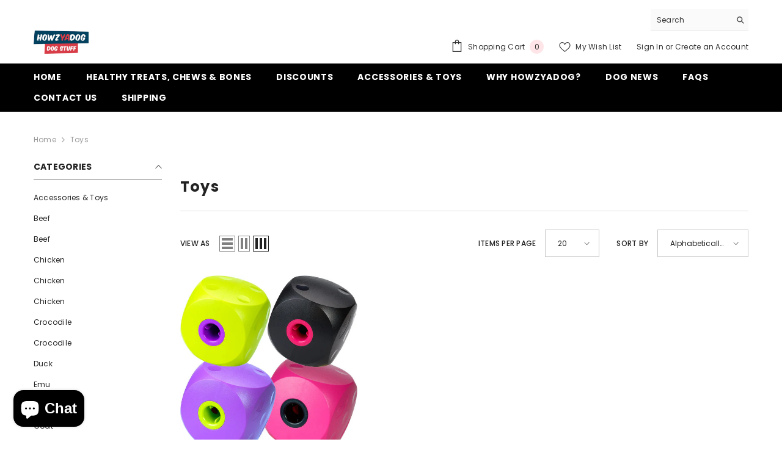

--- FILE ---
content_type: text/css
request_url: https://dogstuff.howzyadog.com.au/cdn/shop/t/4/assets/component-card.css?v=165988649090035490751723432903
body_size: 6987
content:
.product-item{position:relative;letter-spacing:0;font-size:0}.product-item>.card{font-size:var(--font-body-size)}.card{position:relative}.card-product{position:relative;z-index:1}.card-media{display:block;position:relative;overflow:hidden}.card-link{position:absolute;top:0;left:0;right:0;bottom:0;z-index:1;width:100%;height:100%;display:block}.card-media>img,.card-media>video{display:block;position:absolute;top:0;left:0;height:100%;width:100%;max-width:100%;cursor:pointer;object-fit:var(--product-cart-image-fit);object-position:center center;transition:all .8s ease}.card-media>img.lazyload,.card-media>img.lazyloading{opacity:0}.card-media>img+img.lazyloaded{opacity:0}.card-media>img+img,.card-media>img+video{opacity:0}.card-product--padding{border:.1rem solid var(--color-background-20)}.card-product--padding .card-product__wrapper{padding:2rem}.card-information{padding:15px 0 0}.card-information__group{margin:0 0 1px}.card-vendor{overflow:hidden;white-space:normal;display:-webkit-box;-webkit-line-clamp:1;text-overflow:ellipsis;-webkit-box-orient:vertical;font-family:var(--product-vendor-font);font-size:var(--product-vendor-font-size);font-weight:var(--product-vendor-font-weight);font-style:var(--product-vendor-font-style);color:var(--product-vendor-color);line-height:var(--product-vendor-line-height);letter-spacing:var(--product-vendor-letter-spacing);text-transform:var(--product-vendor-text-transform);width:100%;margin-bottom:var(--product-vendor-margin-bottom);margin-top:var(--product-vendor-margin-top)}.card-vendor a{font-size:inherit;font-weight:inherit;color:inherit;line-height:inherit;letter-spacing:inherit}.card-review{font-size:0;letter-spacing:0;margin:-2px 0 0}.card-review .spr-badge-caption{display:none!important}.card__heading{font-size:var(--product-title-font-size);margin:0}.card-title{font-family:var(--product-title-font);font-size:var(--product-title-font-size);font-weight:var(--product-title-font-weight);line-height:var(--product-title-line-height);letter-spacing:var(--product-title-letter-spacing);text-transform:var(--product-title-text-transform);color:var(--product-title-color);display:block;margin:0 0 var(--product-title-margin-bottom) 0}.card-title span[data-change-title]{display:none}.enable_text_color_title .card-title span[data-change-title]{display:inline-block}.card-title-ellipsis{overflow:hidden;white-space:normal;display:-webkit-box;-webkit-line-clamp:var(--product-title-line-text);text-overflow:ellipsis;-webkit-box-orient:vertical}.card-price{font-weight:var(--font-weight-bold);letter-spacing:0;margin-top:var(--product-price-margin-top);margin-bottom:var(--product-price-margin-bottom)}.card-quickview .quickview-button{font-family:var(--font-body-family);font-size:var(--product-quickview-font-size);font-weight:var(--font-body-weight);line-height:var(--product-quickview-line-height);letter-spacing:var(--body-letter-spacing);color:var(--product-quick-view-color);background-color:var(--product-quick-view-bg);border-color:var(--product-quick-view-bg);padding:var(--product-quickview-padding-top) var(--product-quickview-padding-left-right) var(--product-quickview-padding-bottom) var(--product-quickview-padding-left-right);min-width:86px;width:auto;text-transform:capitalize;border-radius:var(--product-quickview-border-radius);box-shadow:var(--product-quickview-box-shadow)}.card-quickview .quickview-icon,.card-wishlist .wishlist-icon,.card-compare .compare-icon{display:block;text-align:center;position:relative;width:36px;height:36px;padding:9px 8px;line-height:1;border-radius:50%;font-size:0;letter-spacing:0;cursor:pointer}.card-quickview .quickview-icon{background-color:var(--product-quick-view-bg);border:none}.card-quickview .text,.card-wishlist .text,.card-compare .text,.card-compare .text_1{display:none;white-space:nowrap;font-size:var(--font-body-size);font-weight:var(--font-weight-normal);line-height:var(--body-line-height);width:0;opacity:0;overflow:hidden;visibility:hidden;right:calc(100% - 30px);height:36px;background-color:var(--bg-white);line-height:36px;position:absolute;top:50%;padding:0 30px 0 15px;border-radius:36px;transform:translateY(-50%);transition:var(--anchor-transition);transition-duration:var(--duration-default);pointer-events:none}.card-compare .text{padding:0 30px}.card-product__group.group-left .card-quickview .text,.card-product__group.group-left .card-wishlist .text{padding:0 15px 0 30px}.card-quickview .text{color:var(--product-quick-view-color);background-color:var(--product-quick-view-bg)}.card-quickview .text:before{border-left:7px solid var(--product-quick-view-bg)}.card-quickview .icon,.card-wishlist .icon,.card-compare .icon{width:100%;height:100%;width:18px;height:18px;line-height:18px;vertical-align:top;position:relative;z-index:2;background-color:transparent}.card-quickview .icon{fill:var(--product-quick-view-color)}.card-quickview:not(.card-quickviewIcon){display:block;position:absolute;top:50%;left:50%;z-index:4;transition:transform var(--duration-default) ease,visibility var(--duration-default) ease;transform:translate3d(-50%,calc(-50% - 10px),0);opacity:0;visibility:hidden;pointer-events:none;width:auto}.card-quickview.card-quickviewIcon{display:none}.card-wishlist .wishlist-icon{background-color:var(--product-wishlist-bg);border:1px solid var(--product-wishlist-border)}.card-wishlist .text{color:var(--product-wishlist-color);background-color:var(--product-wishlist-bg);text-transform:capitalize}.card-wishlist .text:before{border-left:7px solid var(--product-wishlist-bg)}.card-wishlist .icon{fill:var(--product-wishlist-color)}.card-wishlist .wishlist-added{background-color:var(--product-wishlist-bg-added);border-color:var(--product-wishlist-border-added)}.card-wishlist .wishlist-added .text{color:var(--product-wishlist-color-added);background-color:var(--product-wishlist-bg-added)}.card-wishlist .wishlist-added .text:before{border-left-color:var(--product-wishlist-bg-added)}.card-wishlist .wishlist-added .icon{fill:var(--product-wishlist-color-added)}.card-compare .compare-icon{background-color:var(--product-compare-bg)}.card-compare .compare-label{display:inline-block;vertical-align:middle;font-size:calc(var(--font-body-size) - 3px);cursor:pointer;position:relative}.card-compare .text{color:var(--product-compare-color);background-color:var(--product-compare-bg)}.card-compare .text:before{border-left:7px solid var(--product-compare-bg)}.card-compare .icon{fill:var(--product-compare-color)}.card-compare .compare-checkbox:checked+.compare-label .text,.card-compare .compare-checkbox:checked+.compare-label .text_1{color:var(--product-compare-color-added);background-color:var(--product-compare-bg-added)}.card-compare .compare-checkbox:checked+.compare-label .text:before{border-left-color:var(--product-compare-bg)}.card-compare .compare-checkbox:checked+.compare-label .icon{fill:var(--product-compare-color-added)}.card-compare .compare-icon.is-checked{background-color:var(--product-compare-bg-added)}.card-compare.card-compareIcon{display:none}.card-compare:not(.card-compareIcon){opacity:0;visibility:hidden;pointer-events:none;transition:var(--anchor-transition);transition-duration:var(--duration-default)}.card-compare.card-compareIcon .compare-label{font-size:0;letter-spacing:0;padding:0;position:static}.card-product__group{position:absolute;z-index:3;transition:transform var(--duration-long) ease,opacity var(--duration-default) ease}.card-product__group.group-left,.card-product__group.group-right{top:10px;display:flex;flex-direction:column}.card-product__group .card-product__group-item+.card-product__group-item{margin-top:10px}.card-product__group.group-left{left:10px;transform:translate3d(-10px,0,0)}.card-product__group.group-middle{top:50%;left:50%;transform:translate3d(-50%,calc(-50% - 10px),0)}.card-product__group.group-right{left:auto;right:10px}.card-product__group.group-left .card-wishlist .text,.card-product__group.group-left .card-quickview .text,.card-product__group.group-left .card-compare .text{right:auto;left:calc(100% + 20px)}.card-product__group.group-left .card-wishlist .text:before,.card-product__group.group-left .card-quickview .text:before,.card-product__group.group-left .card-compare .text:before{border-left:none;right:auto;left:-7px}.card-product__group.group-left .card-wishlist .text:before{border-right:7px solid var(--product-wishlist-bg)}.card-product__group.group-left .card-quickview .text:before{border-right:7px solid var(--product-quick-view-bg)}.card-product__group.group-left .card-compare .text:before{border-right:7px solid var(--product-compare-bg-add)}.card-product__group.group-left .card-wishlist .wishlist-added .text:before{border-right-color:var(--product-wishlist-color-added)}.card-product__group.group-left .card-compare .compare-checkbox:checked+.compare-label .text:before{border-right-color:var(--product-compare-bg-added)}.card-action{position:absolute;bottom:0;width:100%;padding:0;background:transparent;z-index:10;margin:0;transform:translate3d(0,15px,0);transition:transform var(--duration-long) ease,opacity var(--duration-default) ease}.price{justify-content:center}.card-action .button{font-family:var(--btn-3-font-family);font-size:var(--btn-3-font-size);font-weight:var(--btn-3-font-weight);text-transform:var(--btn-3-text-transform);text-align:var(--btn-3-text-align);letter-spacing:var(--btn-3-letter-spacing);line-height:var(--btn-3-line-height);border-radius:var(--btn-3-border-radius);border-style:var(--btn-3-border-style);border-width:var(--btn-3-border-width);padding-top:var(--btn-3-padding-top);padding-bottom:var(--btn-3-padding-bottom);background:var(--product-action-bg);color:var(--product-action-color);border-color:var(--product-action-border);box-shadow:var(--btn-3-horizontal-length) var(--btn-3-vertical-length) var(--btn-3-blur-radius) var(--btn-3-spread) var(--btn-3-all-bg-opacity) var(--btn-3-inset)}.card-action .variants-popup{display:block;opacity:0;visibility:hidden;position:absolute;top:auto;bottom:0;left:0;width:100%;background-color:var(--bg-white);z-index:2;pointer-events:none;transition:transform var(--duration-default) ease,visibility var(--duration-default) ease}.card-action .variants-popup-content{position:relative;padding:25px 10px 50px;overflow-y:auto}.card-action .variants-popup-content .variants{max-height:102px;overflow-y:auto;webkit-overflow-scrolling:touch}.productList .card-action .variants-popup-content{padding:25px 10px 50px 0;overflow-y:visible}.productList .card-action .variants-popup-content .variants{max-height:100%!important;min-height:100%!important;display:inherit}.card-action .variants-popup-close{position:absolute;top:-6px;left:auto;right:-7px;color:inherit;line-height:1;font-size:0;letter-spacing:0;z-index:1}.card-action .variants-popup-close svg{width:40px;height:40px;padding:11px;fill:var(--icon);stroke:transparent}.card-action .selector-wrapper{padding:0 0 18px}.card-action .selector-wrapper.option-color{padding-bottom:5px}.product-card__button2{padding:0;display:flex;position:absolute;bottom:0;left:0;width:100%}.productList .product-card__button2{bottom:auto}.card-action .selector-wrapper .form-label{font-weight:var(--font-weight-medium);padding:0 25px;text-align:center;line-height:18px}.card-action .selector-wrapper .form-label .label-value-1,.card-action .selector-wrapper .form-label .label-value-2,.card-action .selector-wrapper .form-label .label-value-3{font-weight:var(--font-weight-normal);color:#3c3c3c}.productList .card-action .selector-wrapper{text-align:left}.productList .card-action .selector-wrapper.option-color{display:none}.quick_shop_option_2 .productList .card-action .selector-wrapper.option-color{display:block}.productList .card-action .selector-wrapper .form-label{padding:0 25px 0 0;text-align:left}.card-action .selector-wrapper .swatch-element{position:relative;padding:0 12px;transition:var(--anchor-transition);display:inline-block}.productList .card-action .selector-wrapper .swatch-element{padding-right:24px;padding-left:0}.card-action .selector-wrapper .single-label{display:block;font-size:calc(var(--font-body-size) + 2px);font-weight:var(--font-weight-medium);padding:0;cursor:pointer}.card-action .selector-wrapper .single-label .text{display:none;font-size:calc(var(--font-body-size) - 3px);font-weight:var(--font-weight-normal);color:var(--color-grey);margin:0 0 0 5px}.card-action .selector-wrapper .single-action{display:none;font-size:0;letter-spacing:0;padding:0;position:absolute;top:0;right:0;z-index:1;height:100%;width:100%}.card-action .selector-wrapper .single-action .icon{fill:var(--icon);stroke:transparent;width:16px;height:16px;margin:0 5px 0 0}.card-action .selector-wrapper .single-action .text{display:inline-block;vertical-align:middle;font-size:calc(var(--font-body-size) - 3px);font-weight:var(--font-weight-normal);letter-spacing:var(--letter-spacing);line-height:var(--line-height);color:var(--form-label);opacity:0}.card-action .selector-wrapper .single-option:checked+.single-label{text-decoration:underline;text-underline-position:under}.productList .card-action .selector-wrapper .single-option:checked+.single-label{border-bottom:1px solid;text-decoration:unset}.card-action .selector-wrapper .swatch-element.unavailable{display:none}.card-action .selector-wrapper .swatch-element.soldout{opacity:.5}.card-action .selector-wrapper .swatch-element.soldout .single-label .text{display:inline-block;vertical-align:inherit}.card-action .selector-wrapper .swatch-element.soldout .single-action{display:none}.card-action .selector-wrapper .swatch-element.unavailable .single-label{opacity:.6;pointer-events:none}.size_varriant_style_2 .card-action .selector-wrapper .single-label{font-size:var(--font-body-size);font-weight:var(--font-weight-normal);border:1px solid #d2d2d2;padding:7px 20px;min-width:60px;text-align:center}.size_varriant_style_2 .card-action .selector-wrapper .single-option:checked+.single-label{text-decoration:unset;text-underline-position:unset;border-color:#000}.size_varriant_style_2 .card-action .selector-wrapper .swatch-element{padding:0 2.5px 5px}.card-swatch{font-size:0;letter-spacing:0}.card-swatch .swatch{display:block;width:100%;position:relative;font-size:0}.card-swatch .item{display:inline-block;vertical-align:top;margin:0 5px 5px 0;position:relative;line-height:1}.card-swatch .item .tooltip,.card-swatch .group-swatch .tooltip{display:none;font-size:calc(var(--font-body-size) - 2px);font-weight:var(--font-weight-normal);color:var(--color-white);background:var(--color-global);text-align:center;position:absolute;bottom:100%;left:50%;padding:5px;z-index:2;min-width:40px;transform:translate(-50%);margin:0 0 10px;border-radius:2px;transition:var(--anchor-transition);white-space:nowrap;text-transform:capitalize}.card-swatch .item .tooltip:before,.card-swatch .group-swatch .tooltip:before{content:"";position:absolute;bottom:-7px;left:50%;height:0;width:0;border-top:7px solid var(--color-global);border-left:7px solid transparent;border-right:7px solid transparent;transform:translate(-50%)}.card-swatch .swatch-label{display:block;border-radius:50%;overflow:hidden;position:relative;font-size:0;letter-spacing:0;width:var(--w-product-swatch-custom);height:var(--h-product-swatch-custom);margin:0 auto;border:1px solid var(--product-swatch-border);background:transparent;cursor:pointer;padding:2px;box-sizing:border-box}.productList .card-swatch .swatch-label{width:var(--w-product-swatch-custom);height:var(--h-product-swatch-custom)}.card-swatch .number-showmore{width:auto;height:var(--h-product-swatch-custom);display:inline-block;cursor:pointer;line-height:var(--h-product-swatch-custom);text-align:center;font-size:var(--font-size-product-swatch-more);font-weight:var(--font-weight-normal);color:var(--color-text2);background:none;border:none}.card-swatch .number-showmore span{pointer-events:none}.card-swatch .number-showmore span.text-number{position:relative;top:0}.card-swatch .swatch-label .pattern{display:block;width:100%;height:100%;border-radius:50%;overflow:hidden;position:relative;background-color:transparent;background-repeat:no-repeat;background-size:cover;background-position:center}.card-swatch .swatch-label.is-active{border-color:var(--product-swatch-border-active)}.card-swatch .item:first-child{margin-left:0}.card-swatch .item:last-child{margin-right:0}.card-swatch--grid{margin-top:12px}.card-swatch--slider{position:absolute;width:100%;top:auto;left:0;bottom:0;opacity:1;visibility:visible;pointer-events:auto;padding:8px;z-index:3;background-color:var(--bg-white);transition:transform var(--duration-default) ease,visibility var(--duration-default) ease}.card-summary{font-size:var(--font-body-size);font-weight:var(--font-body-weight);line-height:var(--body-line-height);letter-spacing:var(--body-letter-spacing);color:var(--color-text);margin:0 0 13px}.card-list__hidden{display:none!important}.swatch .group-swatch{display:inline;vertical-align:top;line-height:1}.swatch.show--more .group-swatch{display:inline!important}.swatch.show--more .group-swatch .item-wrapper{display:inline-block;margin:0 5px 5px 0;position:relative}.product-item.quickshop-popup-show .card-action .variants-popup{pointer-events:auto;animation:fadeUp var(--duration-default) ease forwards;visibility:visible}.product-item-custom .card-product{display:inline-block;vertical-align:top;width:80px;height:107px}.product-item-custom .card-media{width:100%;height:100%}.product-item-custom .card-information{display:inline-block;vertical-align:top;width:calc(100% - 80px);padding:0 25px 0 20px!important;position:relative;top:-6px}.product-item-custom .card-review{margin:0 0 6px}.product-item-custom .card-vendor{margin:0 0 10px}.product-item-custom .card-title{margin-bottom:19px}.card-vendor.animated-loading>a,.card-title.animated-loading .text,.card-price.animated-loading .price,.card-action.animated-loading .button{opacity:0;visibility:hidden}.card-information__wrapper.text-center .card-price,.card-swatch.text-center{display:flex;justify-content:center}.card-information__wrapper.text-left .card-price,.card-swatch.text-left{display:flex;justify-content:flex-start}.card-information__wrapper.text-right .card-price,.card-swatch.text-right{display:flex;justify-content:flex-end}.card-information__wrapper.text-center .card-information__group{justify-content:center}.text-size{display:block;font-size:var(--text-size-font-size);font-weight:var(--text-size-font-weight);color:var(--text-size-color);line-height:var(--text-size-line-height);letter-spacing:var(--text-size-letter-spacing);text-transform:var(--text-size-text-transform);margin-top:10px}.card .text-size{font-size:var(--text-size-font-size)}.product-tab-block .halo-block-header{margin-bottom:0}.list-product-tabs .separation--style2{height:15px;width:1px;background:var(--bg-color);font-size:0!important;margin-top:-2px}.product-tab-block .list-product-tabs{list-style:none;padding:0;display:flex;justify-content:center;align-items:center;overflow:auto;flex-wrap:wrap;margin-top:0;margin-bottom:40px}.product-tab-block .list-product-tabs li{margin:0 12px;text-align:center}.product-tab-block .list-product-tabs li .tab-links{padding:6px 15px;display:block;transition:none;width:100%}.product-tab-block .product-tabs-content .tab-content{display:none}.product-tab-block .product-tabs-content .tab-content.active{display:block}.product-tab-block .product-tabs-content .loading{font-size:var(--font-body-size)}.product-tab-block .list-product-tabs.list-tab__style_2 li .tab-links{background:transparent;position:relative;border-radius:0;padding-left:0;padding-right:0}.product-tab-block .list-product-tabs.list-tab__style_2 li .tab-links.active:before{content:"";width:0;height:0;position:absolute;border-left:8px solid transparent;border-right:8px solid transparent;border-bottom:8px solid black;bottom:-1px;left:50%;transform:translate(-50%)}.product-tab-block .list-product-tabs li:last-child{margin-right:0}.product-tab-block .list-product-tabs li:first-child{margin-left:0}.wrapper-item-size{position:absolute;bottom:60px;left:50%;transform:translate(-50%);width:100%;opacity:0;visibility:hidden;pointer-events:none;z-index:1}.sizes-list{margin:0;letter-spacing:-.33em;padding:0}.sizes-list li{display:inline-block;letter-spacing:normal;margin:0 2.5px}.sizes-list li:first-of-type{margin-left:0}.sizes-list li:last-of-type{margin-right:0}.sizes-list li a{min-width:27px;-moz-border-radius:13px;-webkit-border-radius:13px;-ms-border-radius:13px;-o-border-radius:13px;border-radius:13px;color:var(--variant-size);border:1px solid var(--variant-size-border);background-color:var(--variant-size-bg);display:block;text-align:center;padding:3px 5px 2px;font-weight:var(--font-weight-medium);font-size:12px;line-height:20px}.sizes-list li a:hover{background:var(--variant-size-bg-hover);color:var(--variant-size-hover);border-color:var(--variant-size-border-hover)}.sizes-list li.hide-count-5 a{border:none;background-color:transparent}.sizes-list li.hide-count-5 a:hover{color:var(--variant-size);background-color:transparent}.card-action .variants-popup-content .variants::-webkit-scrollbar{width:5px}.card-action .variants-popup-content .variants::-webkit-scrollbar-track{background:#f4f4f4}.card-action .variants-popup-content .variants::-webkit-scrollbar-thumb{background:#000}.card-action .variants-popup-content .variants::-webkit-scrollbar-thumb:hover{background:#000}.product-block__banner .list_banner_item{position:relative}.product-block__banner .list_banner_item:not(.slick-initialized) figure:nth-child(n+2){display:none}.product-block__banner .list_banner_item .slick-dots{bottom:30px}.product-block__banner .list_banner_item .slick-dots li button{background:var(--bg-white);border-color:var(--bg-white)}.product-block__banner .list_banner_item .slick-dots li.slick-active button{background:transparent;border-color:var(--bg-white)}.product-block-has__banner .product-block__banner figure{margin:0;position:relative}.product-block-has__banner .product-block__banner figure img{cursor:auto}.product-block-has__banner .product-block__banner .product-block__cap{position:absolute;top:50%;left:50%;transform:translate(-50%,-50%);text-align:center;max-height:100%;overflow-x:hidden;overflow-y:auto;width:100%;max-width:100%;padding-left:10px;padding-right:10px}.product-block-has__banner .product-block__banner .product-block__cap.align--left{text-align:left;padding-left:0}.product-block-has__banner .product-block__banner .product-block__cap.align--right{text-align:right;padding-right:0}.product-block-has__banner .product-block__banner .product-block__cap.align-items--center{padding-top:30px;padding-bottom:30px}.product-block-has__banner .product-block__banner .product-block__cap.align-items--top{top:0;bottom:auto;padding-top:var(--align-items-spacing-tb-style);padding-bottom:30px;transform:translate(-50%)}.product-block-has__banner .product-block__banner .product-block__cap.align-items--bottom{top:auto;bottom:0;padding-top:30px;padding-bottom:var(--align-items-spacing-tb-style);transform:translate(-50%)}.product-block-has__banner .product-block__banner .product-block__cap.align-items--center .cap-content{max-width:320px;margin-left:auto;margin-right:auto}.product-block__cap--text{margin:0}.product-block__cap--subText{font-weight:var(--font-weight-medium)}.product-block__cap--description{margin-bottom:34px}.product-block__cap--button{max-width:180px;margin:0 auto}.product-block__grid{padding-top:45px;padding-bottom:40px}.product-block-has__banner.has__banner--left .product-block__grid{padding-right:15px}.product-block-has__banner.has__banner--right .product-block__grid{padding-left:15px}.product-block-has__banner.product-block-has__collections{display:grid;grid-template-columns:1fr 1fr 1fr 1fr 1fr;grid-template-rows:1fr 1fr 1fr 1fr;grid-gap:0 20px;grid-auto-flow:dense}.product-block-has__banner.product-block-has__collections .product-block__banner{grid-column-end:span 1;grid-row-end:span 4;width:auto}.product-block-has__banner.product-block-has__collections .product-block__grid{grid-column-end:span 3;grid-row-end:span 4;padding:0!important;width:100%!important}.product-block-has__banner.product-block-has__collections .product-block__grid .card-product .card-media{padding-bottom:77%!important}.product-block-has__banner.product-block-has__collections .product-block__grid .products-carousel{margin:0!important}.product-block-has__banner.product-block-has__collections .product-block__grid .products-carousel .product{margin:0;padding-left:1px;padding-right:1px}.product-block-has__banner.product-block-has__collections .product-block__collections{grid-column-end:span 1;grid-row-end:span 4;display:grid;grid-template-columns:1fr;grid-template-rows:1fr 1fr 1fr 1fr;grid-gap:20px 0px;grid-auto-flow:dense}.product-block__collection--list{display:flex;justify-content:center;align-items:center;padding-left:25px;padding-right:10px;border-radius:6px;background-color:var(--bg-white)}.product-block__collection--list_info h5{font-size:calc(var(--font-body-size) + 2px);text-transform:unset;margin:0}.product-block__collection--list_info{display:inline-block;width:calc(100% - 75px);margin-right:5px}.product-block__collection--list_image{max-width:70px;display:inline-block}.halo-block-header.has__banner .title .text{padding:0;margin-bottom:5px}.card-action .option-color .swatch-element{padding:0 3px}.productList .card-action .option-color .swatch-element{padding-right:6px;padding-left:0}.card-action .option-color .single-label{display:block;border-radius:50%;overflow:hidden;position:relative;font-size:0;letter-spacing:0;width:var(--w-product-swatch-custom);height:var(--h-product-swatch-custom);border:1px solid var(--product-swatch-border);background:0 0;cursor:pointer;padding:2px}.productList .card-action .option-color .single-label{width:var(--w-product-swatch-custom);height:var(--h-product-swatch-custom)}.card-action .option-color .single-option:checked+.single-label{border-color:var(--swatch-border-active)}.card-action .option-color .single-label .pattern{display:block;width:100%;height:100%;border-radius:50%;overflow:hidden;position:relative;background-color:transparent;background-repeat:no-repeat;background-size:cover;background-position:center}.body-full-width .product-block .container-full .products-carousel .slick-prev{left:calc((var(--grid-gap)) + 10px)}.body-full-width .product-block .container-full .products-carousel .slick-next{right:calc((var(--grid-gap)) + 10px)}.style_2_text_color_varriant .card-title-ellipsis{position:relative}.style_2_text_color_varriant .card-title-change{padding-right:90px}.style_2_text_color_varriant .card-title span[data-change-title]{top:0;right:0;max-width:90px;font-weight:var(--font-weight-normal);text-transform:capitalize;overflow:hidden;position:absolute;white-space:nowrap;text-overflow:ellipsis;color:var(--product-vendor-color)}.style_2_text_color_varriant .card-title [data-change-title]{font-size:var(--product-title-variant-font-size)}.product-card-layout-01 .product-item.enable_background_button_card .card-action{padding-top:10px;padding-bottom:10px;background:var(--bg-white)}.product-card-layout-01 .product-item.enable_background_button_card .card-action.has-compare{padding-bottom:0}.product-card-layout-01 .product-item.enable_background_button_card .card-action .variants-popup{bottom:15px}.animated-loading .media-loading{display:block}.media-loading{display:none;position:absolute;top:50%;left:50%;font-size:30px;line-height:1;font-family:var(--font-body-family);font-weight:var(--font-weight-medium);color:#ccc;box-sizing:border-box;text-shadow:0 0 2px var(--bg-white),0 0 1px var(--bg-white),0 0 1px var(--bg-white);letter-spacing:2px;transform:translate(-50%,-50%);opacity:.6}.media--loading-effect img.lazyloaded+img+.data-lazy-loading+.media-loading,.card.ajax-loaded .media--loading-effect .media-loading{display:none}.card-compare:not(.card-compareIcon) .compare-label{font-size:var(--font-body-size);font-weight:var(--font-weight-normal);padding:0 0 0 25px}.card-compare input[type=checkbox]+.form-label--checkbox:before{width:16px;height:16px;border:1px solid #d0d0d0}.card-compare input[type=checkbox]:checked+.form-label--checkbox:before{border-color:#000}.card-compare input[type=checkbox]+.form-label--checkbox:after{width:11px;height:11px}.product-card-layout-01 .productListing.productList .card-product__wrapper .card-action+.card-compare{display:none!important}.product-card-layout-01 .productListing.productList .card-compare-wrapper{margin-top:12px}.quick_shop_option_2 .variants-popup .variants-popup-close{display:none}.quick_shop_option_2 .productList .card-action .variants-popup-content{padding:25px 10px 70px 0!important}.quick_shop_option_2 .product-card__button2{background-color:#fff;padding-top:12px}.quick_shop_option_2 .variants-popup-content .scrollable .product-card__button2:before{content:"";position:absolute;z-index:1;left:50%;top:-30px;background:linear-gradient(0deg,#fffc 38.19%,#fff0);width:85%;height:30px;transform:translate(-50%)}.quick_shop_option_2 .variants-popup-content .variants.scrollable{justify-content:flex-start;padding-bottom:20px;padding-top:5px}.quick_shop_option_2 .card-action .add-to-cart-btn+.cancel-btn{margin-left:10px}.quick_shop_option_2 .card-action .variants-popup-content .quickshop-quantity{margin:0 auto 12px}.quick_shop_option_2 .card-action .product-card__button2 .button{min-width:auto}.quick_shop_option_2 .card-action .product-card__button2 .button.add-to-cart-btn{background:var(--product-action-bg-hover);color:var(--product-action-color-hover);border-color:var(--product-action-border-hover)}.quick_shop_option_2 .card-action .selector-wrapper:not(.option-color){padding:0 0 8px}.quick_shop_option_2 .card-action .variants-popup{background-color:#ffffffd9}.quick_shop_option_2 .card-action .variants-popup-content .label-quantity-2{text-align:center;margin-bottom:8px;margin-top:-2px}.quick_shop_option_2 .card-action .selector-wrapper .swatch-element{padding:0 2px}.quick_shop_option_2 .card-action .selector-wrapper .single-label{font-size:var(--font-body-size)}.quick_shop_option_2 .card-action .selector-wrapper .form-label .label-value-1,.quick_shop_option_2 .card-action .selector-wrapper .form-label .label-value-2,.quick_shop_option_2 .card-action .selector-wrapper .form-label .label-value-3{font-weight:var(--font-weight-normal);color:var(--product-vendor-color)}.quick_shop_option_2 .card-action .selector-wrapper:not(.option-color) .single-label{display:block;width:auto;min-width:30px;height:30px;line-height:30px;border-radius:20px;padding:0 6px;font-size:var(--font-body-size);font-weight:var(--font-weight-normal);text-transform:capitalize;color:var(--variant-color);background-color:var(--variant-bg);border:1px solid var(--swatch-border);text-align:center;transition:var(--anchor-transition);margin-bottom:5px}.quick_shop_option_2 .card-action .selector-wrapper.option-color .single-label{padding:2px;min-width:30px;height:30px;line-height:30px}.quick_shop_option_2 .card-action .selector-wrapper .single-option:checked+.single-label,.quick_shop_option_2 .card-action .selector-wrapper .swatch-element:hover{text-decoration:none;color:var(--variant-color-active);border-color:var(--swatch-border-active)}.quick_shop_option_2 .variants-popup-content .variants{display:flex;flex-direction:column;justify-content:center}.quick_shop_option_2 .variants-popup-content.active_option_3 .variants{display:inherit}quickshop-update-quantity.disabled{pointer-events:none;opacity:.5}.card-product:hover .card-media.media--hover-effect>img:first-child:not(:only-child){opacity:0}.card-product:hover .card-media.media--hover-effect>img+img{opacity:1;transform:scale(1.05);transition:opacity .5s,transform 2s cubic-bezier(0,0,.44,1.18),-webkit-transform 2s cubic-bezier(0,0,.44,1.18)}.card-product:hover .card-media.media--hover-effect>img+video{opacity:1}@media (max-width: 1024px){.product-card-layout-01 .product-item .card-action,.product-card-layout-04 .product-item .card-action,.product-card-layout-03 .product-item .card-action,.product-card-layout-07 .product-item .card-action{position:relative;padding-top:0!important;padding-bottom:5px!important;transform:translate3d(0,10px,0)}.product-card-layout-01 .product-item.enable_background_button_card .card-action{padding-top:10px!important;transform:translateZ(0)}.product-card-layout-03 .card-product .card-group-abs-center{position:relative!important}.product-card-layout-01 .card-action .variants-popup,.product-card-layout-03 .card-action .variants-popup,.product-card-layout-04 .card-action .variants-popup{bottom:5px!important}.card-compare .compare-icon,.card-quickview .quickview-icon,.card-wishlist .wishlist-icon,.card-compare-wrapper{display:none}.card-quickview.show-mb,.card-quickview.show-mb .quickview-icon,.card-wishlist .wishlist-icon.show-mb{display:block}.product-tab--block-has__banner .product-block__grid{padding-bottom:20px}.product-tab-block .list-product-tabs.has__banner{display:flex;flex-wrap:nowrap;overflow-x:auto;overflow-y:hidden;white-space:nowrap;justify-content:flex-end!important}.product-block-has__banner .product-block__banner .product-block__cap.align-items--top{padding-top:30px}.product-block-has__banner .product-block__banner .product-block__cap.align-items--bottom{padding-bottom:30px}.product-block-has__banner.product-block-has__collections{grid-template-columns:1fr 1fr 1fr;grid-template-rows:1fr}.product-block-has__banner.product-block-has__collections .product-block__grid{grid-column-end:span 2!important}.product-block-has__banner.product-block-has__collections .product-block__collections{margin-top:45px;grid-column-end:span 3;grid-template-columns:1fr 1fr 1fr 1fr;grid-template-rows:1fr;grid-gap:0 20px;overflow:auto}.product-block-has__banner.product-block-has__collections .product-block__banner .product-block__image{padding-top:100%!important}.product-block__collection--list{min-width:280px}.product-block__collection--list_image img{padding:6px}.style_2_text_color_varriant .card-title-ellipsis{padding-right:0}.style_2_text_color_varriant .card-title span[data-change-title]{display:none}.productList .card-compare-wrapper.card-list__hidden,.card-compare{display:none!important}.quick_shop_option_2 .card-action .selector-wrapper .swatch-element{padding:0 2px}}@media (max-width: 991px){.product-block-has__banner.product-block-no__collections:not(.not-img){display:block!important}.product-block-has__banner.product-block-no__collections:not(.not-img) .product-block__banner,.product-block-has__banner.product-block-no__collections:not(.not-img) .product-block__grid{width:100%!important}.product-block-has__banner.product-block-no__collections:not(.not-img) .product-block__banner+.product-block__grid{margin-top:30px}}@media (max-width: 768px){.product-block-has__banner.has__banner--right .product-block__grid{padding-top:15px}.product-block-has__banner .product-block__grid{padding:0 15px!important}.product-tab-block .list-product-tabs.has__banner{justify-content:flex-start!important}.product-block-has__banner.product-block-has__collections .product-block__grid .card-product .card-media{padding-bottom:50%!important}.product-block-has__banner.product-block-has__collections .product-block__banner .product-block__image{padding-top:139.5973154%!important}.product-block-has__banner.product-block-has__collections .product-block__collections{margin-top:60px}}@media (max-width: 767px){.product-block-has__banner.product-block-has__collections .product-block__grid .card-product .card-media{padding-bottom:80%!important}.product-block-has__banner .product-block__grid.pd--style2{margin-top:10px;padding:0!important}.product-block-has__banner .product-block__banner{margin-bottom:10px}.product-tab--block-has__banner .product-block__banner{display:none}.product-tab--block-has__banner .product-block__grid{padding-top:0}.product-block-has__banner.product-block-has__collections{display:block}.product-block-has__banner.product-block-has__collections .product-block__banner{display:none}.product-block-has__banner.product-block-has__collections .product-block__collections{margin-top:60px}.product-block__collection--list{min-width:250px}.quick_shop_option_2 .card-product{z-index:auto!important}.quick_shop_option_2 .card-action{transform:none!important;z-index:auto!important}.quick_shop_option_2 .card-action .variants-popup{transform:translateY(-50%)}.quick_shop_option_2 .card-action .variants-popup-content .variants{max-height:260px!important;min-height:214px!important;display:inherit}.quick_shop_option_2 .card-action .selector-wrapper.option-color{padding-bottom:7px}.quick_shop_option_2 .card-action .selector-wrapper{padding-bottom:10px}.quick_shop_option_2 .card-action .add-to-cart-btn+.cancel-btn{margin-left:10px}.quick_shop_option_2 .product-card__button2{padding:0 10px}.quick_shop_option_2 .card-action .variants-popup-content .quickshop-quantity{margin:5px auto 12px}.quick_shop_option_2 .previewCartItem-qty.quickshop-quantity .btn-quantity{height:38px;top:50%;transform:translateY(-50%)}.quick_shop_option_2 .previewCartItem-qty.quickshop-quantity .btn-quantity:before,.quick_shop_option_2 .previewCartItem-qty.quickshop-quantity .btn-quantity:after{top:18px}.quick_shop_option_2 .product-item.quickshop-popup-show .card-action .variants-popup{display:none}.quick_shop_popup_mobile{overflow-y:hidden}.quick_shop_popup_mobile .background-overlay{opacity:1;pointer-events:all;z-index:99}}@media (max-width: 765px){.product-block-has__banner .product-block__banner.not-img .product-block__cap{position:static;transform:unset;padding-top:0;padding-bottom:10px;text-align:center}.product-block-has__banner .product-block__banner.not-img .product-block__cap .cap-content{max-width:100%}}@media (max-width: 551px){.card-product__group.group-right{top:5px;right:5px;transform:none}.card-product__group.group-left{top:5px;left:5px;transform:none}.card-product__group .card-product__group-item+.card-product__group-item{margin-top:5px}.card-quickview .quickview-icon,.card-wishlist .wishlist-icon{width:30px;height:30px;padding:0}.product-block-has__banner .product-block__grid{padding:0 10px!important}.product-tab--block-has__banner .product-block__grid{padding-bottom:10px}.product-tab-block .halo-block-header.has__banner,.product-tab-block .halo-block-header.has__banner .title{margin-bottom:0}.product-tab-block .list-product-tabs.list-tab__style_2{margin-bottom:20px}.product-tab-block .list-product-tabs li a{font-size:16px}.product-tab-block .list-product-tabs.list-tab__style_2 li a{margin-bottom:10px}.list-product-tabs.list-tab__style_2 li:before{right:-22px!important;font-size:16px!important;top:0!important}.product-tab-block .list-product-tabs.enable_scroll_tab{justify-content:flex-start;flex-wrap:nowrap;overflow-x:auto;overflow-y:hidden;white-space:nowrap}.product-tab-block .list-product-tabs.enable_scroll_tab li:first-child{margin-left:3px}.product-block-has__banner .product-block__grid.pd--style3{padding:0!important;margin-top:15px}.product-card-layout-01 .card-information{padding:8px 0 0}.card-swatch .swatch-label{width:var(--w-product-swatch-custom-mb);height:var(--h-product-swatch-custom-mb)}.card-swatch .number-showmore{width:auto;height:var(--h-product-swatch-custom-mb);line-height:var(--h-product-swatch-custom-mb)}.card-action .option-color .single-label{width:var(--w-product-swatch-custom-mb);height:var(--h-product-swatch-custom-mb)}.productList .card-action .variants-popup-close{top:15px}.quick_shop_option_2 .card-action .selector-wrapper .swatch-element{padding:0 3px}.size_varriant_style_2 .card-action .selector-wrapper .single-label{padding:4px 14px;min-width:30px}}@media (min-width: 551px){.card-information__group{display:flex;align-items:center;justify-content:space-between}.sidebarBlock-product .card-information__group:not(.card-information__group-2){display:block}.card-information__group .card-vendor{width:calc(100% - 85px)}.card-information__group .card-review{width:100px;margin-top:0;text-align:right}.card-information__group-2 .card-vendor,.card-information__group-2 .card-review{width:100%}.card-information__wrapper.text-center .card-information__group-2{justify-content:center}.card-information__wrapper.text-left .card-information__group-2{justify-content:flex-start}.card-information__wrapper.text-right .card-information__group-2{justify-content:flex-end}}@media (min-width: 767px){.product-tab--block-has__banner{display:flex}.halo-block-top{display:flex;align-items:center;justify-content:space-between}.product-tab-block .halo-block-top{align-items:unset}.product-tab-block .halo-block-header.has__banner{display:flex;align-items:center}.halo-block-top .halo-block-header .title{margin:0!important}.product-tab--block-has__banner{justify-content:space-between}.product-tab--block-has__banner .product-block__banner{width:250px}.product-tab--block-has__banner .product-block__grid{width:calc(100% - 265px);padding-top:0}.product-tab--block-has__banner .product-block__banner figure{margin:0;width:100%}.product-tab-block .list-product-tabs.has__banner{width:calc(100% - 270px)!important}.product-block-has__banner .product-block__banner{width:calc(var(--width-box-banner) - 20px)}.product-block-has__banner.has__banner--left[data-width-banner="50"] .product-block__banner{width:var(--width-box-banner);padding-right:calc(var(--grid-gap) * 2)}.product-block-has__banner.has__banner--right[data-width-banner="50"] .product-block__banner{width:var(--width-box-banner);padding-left:calc(var(--grid-gap) * 2)}.product-block-has__banner{display:flex}.product-block-has__banner.has__banner--right{flex-direction:row-reverse}.product-block-has__banner.has__banner--left .product-block__grid{width:calc(100% - var(--width-box-banner) + 20px);padding-left:6%}.product-block-has__banner.has__banner--right .product-block__grid{width:calc(100% - var(--width-box-banner) + 20px);padding-right:6%}.body-full-width .product-block-has__banner.has__banner--left .product-block__grid.pd--style2{padding-right:15px}.body-full-width .product-block-has__banner.has__banner--right .product-block__grid.pd--style2{padding-left:15px}.body-custom-width .product-block-has__banner.has__banner--right .product-block__grid{padding-right:30px}.body-custom-width .product-block-has__banner.has__banner--left .product-block__grid{padding-left:30px}.product-block-has__banner.has__banner--left .product-block__grid.pd--style2{padding-left:15px}.product-block-has__banner.has__banner--right .product-block__grid.pd--style2{padding-right:15px}body:not(.body-full-width) .product-block-has__banner.has__banner--left .product-block__grid.pd--style2{padding-right:0!important}body:not(.body-full-width) .product-block-has__banner.has__banner--right .product-block__grid.pd--style2{padding-left:0!important}.product-block-has__banner .product-block__grid.pd--style2 .products-carousel .slick-prev{left:10px}.product-block-has__banner .product-block__grid.pd--style2 .products-carousel .slick-next{right:10px}.product-block-has__banner .product-block__grid.pd--style2{padding-top:0}.product-block-has__banner.has__banner--left[data-width-banner="50"] .product-block__grid.pd--style2{width:var(--width-box-banner);padding-left:10px;padding-right:0}.product-block-has__banner.has__banner--right[data-width-banner="50"] .product-block__grid.pd--style2{width:var(--width-box-banner);padding-left:0;padding-right:10px}.product-block-has__banner .product-block__banner.pd--style3{width:var(--width-box-banner)!important}.product-block-has__banner.has__banner--left .product-block__grid.pd--style3{padding:0;width:calc(100% / 3)!important;max-width:370px;position:absolute;top:50%;right:15px;transform:translateY(-50%)}.product-block-has__banner.has__banner--right .product-block__grid.pd--style3{padding:0;width:calc(100% / 3);max-width:370px;position:absolute;top:50%;left:15px;transform:translateY(-50%)}.product-block-has__banner .product-block__grid.pd--style3 .products-grid .product{margin-bottom:0!important}.product-block-has__banner .product-block__grid.pd--style3 .products-grid .product:nth-child(n+2){display:none}.product-block-has__banner .product-block__grid.pd--style3 .products-grid[data-products-to-show="1"]+.product-infinite-scroll{display:none}.product-block-has__banner .product-block__grid.pd--style3 .product-item{margin-top:10px;margin-bottom:10px}.product-block-has__banner .product-block__grid.pd--style3 .card{background-color:#fff;padding-bottom:6px;-webkit-box-shadow:-5px 4px 5px 0 rgba(0,0,0,.1);box-shadow:-5px 4px 5px #0000001a}.product-block-has__banner .product-block__grid.pd--style3 .card .card-information{padding:15px 7px 3px}.product-block-has__banner .product-block__banner.not-img figure{height:100%}.card-action .variants-popup{animation:fadeOut var(--duration-default) ease forwards}}@media (min-width: 991px){.product-block-has__banner,.product-tab--block-has__banner{display:flex}.product-block-has__banner.has__banner--right,.product-tab--block-has__banner.has__banner--right{flex-direction:row-reverse}.product-block-has__banner .product-block__image,.product-block-has__banner .product-block__banner figure{height:100%}.product-block-has__banner.height_auto .product-block__image,.product-block-has__banner.height_auto .product-block__banner figure{height:auto}.product-tab--block-has__banner .product-block__image,.product-tab--block-has__banner .product-block__banner figure{height:auto}.product-block-has__banner .product-block__banner img,.product-tab--block-has__banner .product-block__banner img{object-fit:unset}.product-block-has__banner:not(.height_auto) .product-block__banner img{object-fit:cover}.product-block-has__banner .product-block__grid.pd--style3 .card .card-information{padding:25px 30px 10px}.halo-block-top{display:flex;align-items:center;justify-content:space-between}.halo-block-top .halo-block-header .title{margin:0!important}.product-tab--block-has__banner{justify-content:space-between}.product-tab--block-has__banner .product-block__banner{width:calc(25% - 10px)}.product-tab--block-has__banner .product-block__grid{width:calc(75% - 10px);padding-top:0}.product-tab--block-has__banner .product-block__banner figure{margin:0;width:100%}}@media (min-width: 1025px){.product-tab--block-has__banner .product-block__banner{width:calc(var(--width-box-banner) - 10px)}.product-tab--block-has__banner .product-block__grid{width:calc(100% - var(--width-box-banner) - 10px);padding-top:0}.product-tab-block .halo-block-header.has__banner{width:300px}.product-tab-block .list-product-tabs.has__banner{width:calc(100% - 300px);justify-content:flex-end}.body-full-width .product-block-has__banner.has__banner--left .product-block__grid{padding-right:3.175%}.body-full-width .product-block-has__banner.has__banner--right .product-block__grid{padding-left:3.175%}.body-custom-width .product-block-has__banner.has__banner--right .product-block__grid,.body-custom-width .product-block-has__banner.has__banner--left .product-block__grid{padding-left:30px;padding-right:30px}.body-full-width .product-block-has__banner.has__banner--left .product-block__grid.pd--style2{padding-right:10px}.body-full-width .product-block-has__banner.has__banner--right .product-block__grid.pd--style2{padding-left:10px}.product-block-has__banner.has__banner--left .product-block__grid.pd--style2{padding-left:25px}.product-block-has__banner.has__banner--right .product-block__grid.pd--style2{padding-right:25px}.product-block-has__banner .product-block__grid.pd--style2 .products-carousel .slick-prev{left:15px}.product-block-has__banner .product-block__grid.pd--style2 .products-carousel .slick-next{right:15px}.product-block-has__banner.has__banner--left[data-width-banner="50"] .product-block__grid.pd--style2{padding-left:calc(var(--grid-gap) * 2);padding-right:0}.product-block-has__banner.has__banner--right[data-width-banner="50"] .product-block__grid.pd--style2{padding-left:0;padding-right:calc(var(--grid-gap) * 2)}.halo-product-block .product-block-has__banner[data-width-banner="50"] .pd--style2 .products-carousel{margin-left:calc((var(--grid-gap)) * (-1));margin-right:calc((var(--grid-gap)) * (-1))}.quickview-button:hover{color:var(--product-quick-view-color-hover);background-color:var(--product-quick-view-bg-hover);border-color:var(--product-quick-view-bg-hover)}.card-quickview .quickview-icon:hover .text,.card-wishlist .wishlist-icon:hover .text,.card-compare .compare-icon:hover .text{opacity:1;visibility:visible;pointer-events:auto;display:inline-block;width:auto}.card-product__group.group-left .card-wishlist .wishlist-icon:hover .text,.card-product__group.group-left .card-quickview .quickview-icon:hover .text,.card-product__group.group-left .card-compare .compare-icon:hover .text{left:calc(100% - 30px);right:auto}.card-product__group.group-right .card-wishlist .wishlist-icon:hover .text,.card-product__group.group-right .card-quickview .quickview-icon:hover .text,.card-product__group.group-right .card-compare .compare-icon:hover .text{left:auto;right:calc(100% - 30px)}.card-quickview.card-quickviewIcon,.card-compare.card-compareIcon{display:block}.card-quickviewIcon.default{display:none}.card-title:hover{color:var(--product-title-color-hover);text-decoration:underline;text-underline-offset:3px}.card-information:hover .link-underline .text{text-decoration:underline}.card-product__group,.card-action{opacity:0;visibility:hidden}.card-product__group.group-right{transform:translate3d(10px,0,0)}.card-action .button:hover{background:var(--product-action-bg-hover);color:var(--product-action-color-hover);border-color:var(--product-action-border-hover);box-shadow:var(--btn-3-horizontal-length) var(--btn-3-vertical-length) var(--btn-3-blur-radius) var(--btn-3-spread) var(--btn-3-all-bg-opacity-hover) var(--btn-3-inset)}.card-action .selector-wrapper .swatch-element:hover{text-decoration:underline;text-underline-position:under}.size_varriant_style_2 .card-action .selector-wrapper .swatch-element:hover{text-decoration:unset;text-underline-position:unset;border-color:#000}.card-action .selector-wrapper .swatch-element+.swatch-element{border-top:none}.card-swatch .item .tooltip,.card-swatch .group-swatch .tooltip{display:block;opacity:0;visibility:hidden;pointer-events:none}.card-swatch .item:hover .tooltip,.card-swatch .item-wrapper:hover .tooltip{opacity:1;visibility:visible;pointer-events:auto}.card-swatch--slider{opacity:0;visibility:hidden;pointer-events:none;transform:translate3d(0,30px,0)}.card:hover .card-quickview:not(.card-quickviewIcon){opacity:1;visibility:visible;pointer-events:auto;transform:translate3d(-50%,-50%,0)}.card:hover .card-compare:not(.card-compareIcon){opacity:1;visibility:visible;pointer-events:auto}.card:hover .card-wishlist{opacity:1;visibility:visible;pointer-events:auto;transform:translateZ(0)}.card:hover .card-product__group{opacity:1;visibility:visible;pointer-events:auto}.card:hover .card-action{opacity:1;visibility:visible;pointer-events:auto;transform:translateZ(0)}.card:hover .card-product__group.group-left,.card:hover .card-product__group.group-right{transform:translateZ(0)}.card:hover .card-product__group.group-middle{transform:translate3d(-50%,-50%,0)}.card:hover .card-swatch--slider{opacity:1;visibility:visible;pointer-events:auto;transform:translateZ(0)}.product-card-layout-01 .card-action{bottom:-1px}.template-index.hide_compare_homepage .card-compare-wrapper,.template-index.hide_compare_homepage .card-compareIcon,.template-index.hide_compare_homepage .halo-compareProduct,.template-index.hide_compare_homepage .card-compare{display:none!important}.template-index.hide_compare_homepage .card .card-media.has-compare:after{content:none}.template-index.hide_compare_homepage.product-card-layout-01 .card-action.has-compare{bottom:-1px}.template-index.hide_compare_homepage.product-card-layout-01 .product-item.enable_background_button_card .card-action.has-compare{padding-bottom:15px}.product-card-layout-01 .card-action.has-compare{bottom:40px}.product-card-layout-01 .card-compare:not(.card-compareIcon){position:absolute;bottom:0;left:50%;width:auto;padding:0;background:transparent;z-index:10;margin:0;transform:translate(-50%,15px);transition:transform var(--duration-long) ease,visibility var(--duration-long) ease}.product-card-layout-01 .card .card-media.has-compare:after,.product-card-layout-05 .card .card-media.has-compare:after{content:"";position:absolute;bottom:0;background:#fff;width:100%;height:100px;transition:.5s ease;opacity:0;color:#fff;font-size:20px;text-align:center}.product-card-layout-01 .card:hover .card-compare:not(.card-compareIcon),.product-card-layout-05 .card:hover .card-compare:not(.card-compareIcon){transform:translate(-50%,-5px)}.product-card-layout-01 .card-compare:hover .compare-label,.product-card-layout-05 .card-compare:hover .compare-label{text-decoration:underline;text-underline-offset:.1rem}.product-card-layout-01 .card:hover .card-media:after,.product-card-layout-05 .card:hover .card-media:after{opacity:1}.product-card-layout-02 .card-compare:not(.card-compareIcon){position:absolute;bottom:8px;left:50%;width:auto;padding:0;background:transparent;z-index:10;margin:0;transform:translate(-50%,15px);transition:transform var(--duration-long) ease,visibility var(--duration-long) ease}.product-card-layout-02 .card-compare-wrapper{position:relative}.product-card-layout-02 .card-action.has-compare{padding-bottom:25px}.product-card-layout-03 .card-compare:not(.card-compareIcon),.product-card-layout-04 .card-compare:not(.card-compareIcon){display:flex;justify-content:center;padding-top:12px}.product-card-layout-03 .productListing.productList .card-compare:not(.card-compareIcon),.product-card-layout-04 .productListing.productList .card-compare:not(.card-compareIcon){justify-content:flex-start;padding-top:15px}.product-card-layout-05 .card-action.has-compare{bottom:20px}.product-card-layout-05 .card-compare:not(.card-compareIcon){position:absolute;bottom:-18px;left:50%;width:auto;padding:0;background:transparent;z-index:10;margin:0;transform:translate(-50%,15px);transition:transform var(--duration-long) ease,visibility var(--duration-long) ease}.product-card-layout-01 .product-item.enable_background_button_card .card-action{padding-top:15px;padding-bottom:15px}.product-card-layout-01 .product-item.enable_background_button_card .card-action.has-compare{padding-bottom:0}.product-block__collection--list:hover{box-shadow:0 3px 8px #0003;cursor:pointer}.quick_shop_option_2 .card-action .product-card__button2 .button.add-to-cart-btn:hover,.product-card-layout-01.quick_shop_option_2 .product-item.enable_background_button_card .card-action .product-card__button2 .button.add-to-cart-btn{background:var(--product-action-bg);color:var(--product-action-color);border-color:var(--product-action-border)}.product-card-layout-01.quick_shop_option_2 .product-item.enable_background_button_card .card-action .product-card__button2 .button.add-to-cart-btn:hover,.product-card-layout-01.quick_shop_option_2 .product-item.enable_background_button_card .card-action .product-card__button2 .button.cancel-btn{background:var(--product-action-bg-hover);color:var(--product-action-color-hover);border-color:var(--product-action-border-hover)}.product-card-layout-01.quick_shop_option_2 .product-item.enable_background_button_card .card-action .product-card__button2 .button.cancel-btn:hover{background:var(--product-action-bg);color:var(--product-action-color);border-color:var(--product-action-border)}}@media (min-width: 1200px){.product-block-has__banner .product-block__banner .product-block__cap.align--left{padding-left:var(--align-items-spacing-lr-style)}.product-block-has__banner .product-block__banner .product-block__cap.align--right{padding-right:var(--align-items-spacing-lr-style)}}@media screen and (min-width: 1200px) and (max-width: 1920px){.product-block-has__banner.has__banner--left .product-block__grid{padding-right:calc((100% - 1170px)/2)}.product-block-has__banner.has__banner--right .product-block__grid{padding-left:calc((100% - 1170px)/2)}}@media screen and (min-width: 1921px){.product-block-has__banner.has__banner--left:not(.container-1170,.container-1770,.layout-body--default,.layout-body--boxed,.layout-body--custom_width) .product-block__grid{padding-right:375px}.product-block-has__banner.has__banner--right:not(.container-1170,.container-1770,.layout-body--default,.layout-body--boxed,.layout-body--custom_width) .product-block__grid{padding-left:375px}}
/*# sourceMappingURL=/cdn/shop/t/4/assets/component-card.css.map?v=165988649090035490751723432903 */
